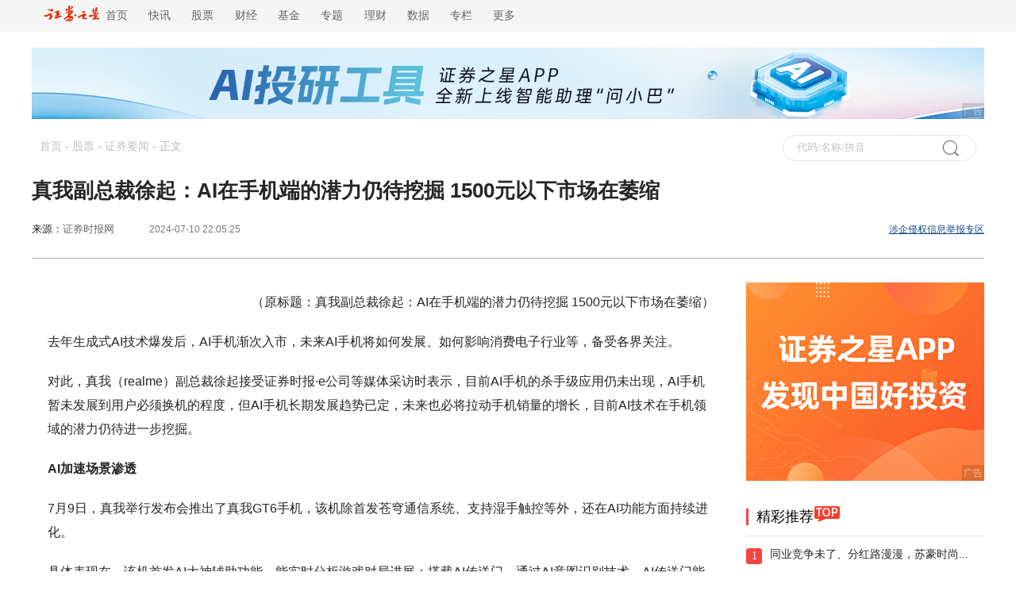

--- FILE ---
content_type: text/html
request_url: https://stock.stockstar.com/IG2024071000047683.shtml
body_size: 9215
content:
<!DOCTYPE html>

<html lang="en">
<head>
    <title>真我副总裁徐起：AI在手机端的潜力仍待挖掘 1500元以下市场在萎缩_股票频道_证券之星</title>
<meta name="description" content="去年生成式AI技术爆发后，AI手机渐次入市，未来AI手机将如何发展、如何影响消费电子行业等，备受各界关注。" />
    <meta name="viewport" content="width=device-width, initial-scale=1.0">
    <meta http-equiv="Content-Type" content="text/html; charset=gb2312" />
    <meta http-equiv="X-UA-Compatible" content="IE=EmulateIE7">
    <!--head-->
<link href="//j.ssajax.cn/css/info/news/base.css" rel="stylesheet" type="text/css" />
<link href="//j.ssajax.cn/css/info/news/info.css?v=1.0" rel="stylesheet" type="text/css" />
<base target="_blank" />
<script type="text/javascript" src="//j.ssajax.cn/js/info/news/jquery.min.js"></script>
<script type="text/javascript" src="//j.ssajax.cn/js/info/news/search.js?v=1.6"></script>
<script type="text/javascript" src="//j.ssajax.cn/js/info/news/info.js"></script>
<script type="text/javascript" src="//j.ssajax.cn/js/info/news/news-global.v.1.0.js?v=1.0"></script>
<!--head end-->

<script type="text/javascript">var globalConfig={Id:"IG,20240710,00047683",Title:"真我副总裁徐起：AI在手机端的潜力仍待挖掘 1500元以下市场在萎缩",Url:"https:\/\/stock.stockstar.com\/IG2024071000047683.shtml",Mobile:"https:\/\/wap.stockstar.com\/detail\/IG2024071000047683"};</script>
</head>

<body>

    <!--头部 start-->
    <script>
        isReload();
</script>
<div class="header ">
    <div class="headercontent">
        <div class="headernav ">
            <ul class="ul">
                <li style="font-size: 14px;">
                    <a href="https://www.stockstar.com/" target="_blank"><img src="https://i.ssimg.cn/images/public/news/stockstar.png" alt="" style="vertical-align: text-bottom;height: 20px;margin-top: 0px;display: inline-block;">&nbsp;&nbsp;首页</a>
                </li>
                <li class="c"><a href="https://express.stockstar.com/" target="_blank">快讯</a></li>
                <li class="b"><a href="https://stock.stockstar.com/" target="_blank">股票</a></li>

                <li class="d"><a href="https://finance.stockstar.com/" target="_blank">财经</a></li>
                <li class="e"><a href="https://fund.stockstar.com/" target="_blank">基金</a></li>
                <li class="f"><a href="https://special.stockstar.com/" target="_blank">专题</a></li>

                <li class="h"><a href="https://money.stockstar.com/" target="_blank">理财</a></li>
                <li class="i"><a href="https://resource.stockstar.com/" target="_blank">数据</a></li>
                <li class="g"><a href="https://vip.stockstar.com/" target="_blank">专栏</a></li>
                <li class="k">
                    <a style="margin-right: 0px;">更多</a>
                    <div class="dlilog ">
                        <div class="lianjie">
                            <div class="dlilognav">
                                <div class="ulfirst">
                                    <a href="https://stock.stockstar.com/" style="margin-right:15px;" target="_blank">股票</a>
                                    |
                                    <a href="https://stock.stockstar.com/">主板</a>
                                    <a href="https://stock.stockstar.com/daily/" target="_blank">必读</a>
                                    <a href="https://stock.stockstar.com/report/" target="_blank">研报</a>
                                    <a href="https://stock.stockstar.com/ipo/" target="_blank">新股</a>
                                    <a href="https://stock.stockstar.com/gem/" target="_blank">创业板</a>
                                    <a href="https://stock.stockstar.com/star/" target="_blank">科创板</a>
                                    <a href="https://option.stockstar.com/" target="_blank">期权</a>
                                    <a href="https://stock.stockstar.com/bjs/" target="_blank">北交所</a>
                                    <a href="https://hk.stockstar.com/" target="_blank">港股</a>
                                    <a href="https://stock.stockstar.com/cnstock/" target="_blank">中概股</a>
                                    <a href="https://stock.stockstar.com/global/" target="_blank">全球</a>
                                </div>
                                <div class="ulsecond">
                                    <a href="https://money.stockstar.com/" style="margin-right:15px;" target="_blank">理财</a>
                                    |
                                    <a href="https://bank.stockstar.com/" target="_blank">银行</a>
                                    <a href="https://insurance.stockstar.com/" target="_blank">保险</a>
                                    <a href="https://gold.stockstar.com/" target="_blank">黄金</a>
                                    <a href="https://forex.stockstar.com/" target="_blank">外汇</a>
                                    <a href="https://bond.stockstar.com/" target="_blank">债券</a>
                                    <a href="https://futures.stockstar.com/" target="_blank">期货</a>
                                    <a href="https://spif.stockstar.com/" target="_blank">股指期货</a>
                                </div>
                                <div class="ulthird">
                                    <a href="https://jiu.stockstar.com/" target="_blank">酒界</a>
                                    <a href="https://focus.stockstar.com/" target="_blank">热点</a>
                                    <a href="https://special.stockstar.com/" target="_blank">专题</a>
                                    <a href="https://resource.stockstar.com/" target="_blank">数据</a>
                                    <a href="https://quote.stockstar.com/" target="_blank">行情</a>
                                    <a href="https://auto.stockstar.com/" target="_blank">汽车</a>
                                    <a href="https://house.stockstar.com/" target="_blank">地产</a>
                                    <a href="https://school.stockstar.com/" target="_blank">学堂</a>
                                    <a href="https://stock.stockstar.com/list/collection.htm" target="_blank">滤镜</a>
                                    <a href="https://fund.stockstar.com/list/collection.htm" target="_blank">基金荟</a>
                                    <a href="https://roadshow.stockstar.com/" target="_blank">路演</a>
                                </div>
                                <div class="ulfour">
                                    <a href="https://quote.stockstar.com/Comment/" target="_blank">千股千评</a>
                                    <a href="https://quote.stockstar.com/BlockTrade/" target="_blank">大宗交易</a>
                                    <a href="https://stock.stockstar.com/list/6143.shtml" target="_blank">资金流向</a>
                                    <a href="https://quote.stockstar.com/BillBoard/" target="_blank">龙虎榜</a>
                                    <a href="https://special.stockstar.com/list/talk.htm" target="_blank">人物专访</a>
                                    <a href="https://bank.stockstar.com/list/4145.shtml" target="_blank">商业资讯</a>
                                </div>

                            </div>
                            <div class="dliloger">
                                <div class="dleft">
                                    <img src="https://www.stockstar.com/img/static/qr-zqzx-wx.jpg" alt="微信公众号">
                                    微信公众号
                                </div>
                                <div class="dright">
                                    <img src="https://www.stockstar.com/img/static/qr-zqzx-app.jpg" alt="证券之星APP">
                                    证券之星APP
                                </div>
                            </div>
                        </div>
                    </div>
                </li>
            </ul>

        </div>
        <div class="zhuce"></div>
    </div>
</div>
<!--ad start-->
    <!--头部 end-->

    <div class="headerimg" id="banner_div" style="margin: 0 auto;">
        <!-- file="/inc/ads/144_stock.htm"-->
        <script src="//media.stockstar.com/api/?id=219&type=2" type="text/javascript"></script>
    </div>

    <div id="sta_dh" class="top_nav" style="width: 100%; margin: 0 auto">
        <div>
            <div class="zhong">
                <div class="dh" style="text-align: left;">
                    <a href="http://www.stockstar.com/">首页</a> - <a href="http://stock.stockstar.com/">股票</a> - <a href="http://stock.stockstar.com/list/2.shtml">证券要闻</a> - <span>正文</span>
                </div>
                <div id="ssType_0" class="shou">
                    <div class="input">
                        <input style="line-height: 30px" type="text" id="ajaxinput" name="code" autocomplete="off">
                        <img src="//i.ssimg.cn/images/public/news/sou.gif" alt="" align="absmiddle" id="ajaxinputquery">
                        <span id="ssTypeRadio"></span>
                    </div>
                </div>
            </div>

            <div class="ts">
                <div class="tst">
                    <h1>真我副总裁徐起：AI在手机端的潜力仍待挖掘 1500元以下市场在萎缩</h1>
                </div>
                <div class="source">
                    <div style="width: 60%;float: left;">
                        <div class="zbnm">
                            <span class="ly">来源：<a href="https://www.stcn.com/article/detail/1255169.html">证券时报网</a> <div class="bgc"><img src="//i.ssimg.cn/images/public/news/jt.png" alt=""><span class="tzj"><a href="//news.stockstar.com/source_list/%E8%AF%81%E5%88%B8%E6%97%B6%E6%8A%A5%E7%BD%91.shtml">证券时报网 更多文章 >></a></span></div></span>
                            <span id="author_baidu" class="blue"></span> 
                            <span id="pubtime_baidu">2024-07-10 22:05:25</span> 
                        </div>
                    </div>
                    <div style="width: 40%;float: right;" class="news">
                        <div class="zjng"><a href="http://info.stockstar.com/aboutus/report.htm" style="color: #0e478c;text-decoration: underline;">涉企侵权信息举报专区</a>
</div>
                        <div class="ybnm">
                            <i>
                                关注证券之星官方微博：
                            </i>
                            <a href="http://weibo.com/stock666666">
                                <img src="//i.ssimg.cn/images/public/news/Snipaste_2020-04-13_13-19-55.png" alt="">
                            </a>
                            <!--<a href="http://t.qq.com/stock666666">
                                  <img src="//i.ssimg.cn/images/public/news/Snipaste_2020-04-13_13-19-51.png" alt="">
                              </a>-->
                            <a href="http://user.qzone.qq.com/1651671413">
                                <img src="//i.ssimg.cn/images/public/news/Snipaste_2020-04-13_13-19-42.png" alt="">

                            </a>
                        </div>
                    </div>
                </div>

            </div>
        </div>
    </div>
    <!--top nav end HE--->
    <!-- ....................main -->
    <div class="w clearfix" id="Wapper">
        <div class="content clearfix">
            <div class="clear"></div>
            <div id="Detail">
                <div class="box" id="container-box">
                    
                    <div class="article">
                        <div class="article_content">
                            
                            <p style="text-align: right;">（原标题：真我副总裁徐起：AI在手机端的潜力仍待挖掘 1500元以下市场在萎缩）</p>

<p>去年生成式AI技术爆发后，AI手机渐次入市，未来AI手机将如何发展、如何影响消费电子行业等，备受各界关注。</p><p>对此，真我（realme）副总裁徐起接受证券时报·e公司等媒体采访时表示，目前AI手机的杀手级应用仍未出现，AI手机暂未发展到用户必须换机的程度，但AI手机长期发展趋势已定，未来也必将拉动手机销量的增长，目前AI技术在手机领域的潜力仍待进一步挖掘。</p><p><strong>AI加速场景渗透</strong></p><p>7月9日，真我举行发布会推出了真我GT6手机，该机除首发苍穹通信系统、支持湿手触控等外，还在AI功能方面持续进化。</p><p>具体表现在，该机首发AI大神辅助功能，能实时分析游戏对局进展；搭载AI传送门，通过AI意图识别技术，AI传送门能精准识别用户跨APP场景，可帮助用户一键直达多个场景，提高工作、生活效率；此外，该机还支持此前AI手机普遍具备的AI小布助手、AI通话摘要、AI文章摘要、AIGC消除、AI手势操控等多项AI功能。</p><p>徐起对记者表示，目前，AI技术处在相对快速的发展过程中，同时也逐渐趋向成熟，未来AI技术对手机业而言，关键在于是否能用不一样的AI解决方案，来解决用户的痛点，此次真我GT6首发的AI大神辅助就是真我基于AI技术，思考怎么给用户解决实际痛点的最新案例，“AI大神辅助会在整个游戏操作里，实时监控你的战斗局势，并且每一段局势里都会提供一个胜利的预测，帮助你判断现在整体的局势”。</p><p>谈及AI技术对手机业销量的实际拉动作用，徐起表示，AI是一个既定的强趋势，但目前AI的潜力还远远没有被挖掘出来，目前还没有看到一个革命性的AI应用或终端出现，没有一个让大家觉得完全颠覆的使用习惯，或者必买不可的AI产品或功能，不过AI正在逐渐融入、渗透至人们的工作、生活方方面面，比如AI消除，目前已成为用户拍照时的高频使用功能，未来随着AI技术的不断迭代，它对手机销量的拉动力是一定存在的。</p><p>“AI是一个周期性持续发展的过程，在发展到一定程度时，就会慢慢成为手机里必须要有的东西，没有AI可能就无法满足大多数用户的需求。”徐起说，公司内部对AI技术方面的投入倾斜了很多资源，且预算不设上限。</p><p><strong>1500元以下市场在萎缩</strong></p><p>过去几年，全球智能手机市场整体呈现高端、低端手机市场同时保持增长的趋势，但目前，AI手机蜂拥出现后，1500元以下低端手机市场开始出现萎缩趋势。</p><p>徐起透露，1500元以下手机市场在减少，但是2000元—3000元价位段市场依然相对坚挺，没有萎缩，另外，3000元以上手机市场则呈现稳步增长趋势。</p><p>值得一提的是，今年以来，手机上游芯片、存储、闪存、封测、显示模组等产品价格不断上涨，导致下游终端品牌企业供应链成本抬升，在此背景下，目前已有荣耀、OPPO、一加等多个品牌新机相较上一代产品小幅提价，且有品牌负责人表示，如果供应链成本价格持续上涨，不排除全行业产品将涨价。</p><p>对此，徐起表示，现在中国智能手机市场特别卷，一方面供应链成本持续上涨，另一方面行业竞争颇为激烈，目前真我针对供应链涨价在内部采取了一系列措施，包括精准产品配置，提高渠道效率、营销效率等，公司会尽力将节省下来的成本放在产品竞争力上，让产品更具质价比，“这次GT6的定价方面，我们已经尽力了，后续基于供应链涨价，有可能价格会有所上涨”。</p><p>“现在真我中国市场不考虑盈利，整体希望站在全球一盘棋的角度来推动真我全球稳定发展。”徐起透露，2024年上半年，真我全球出货量稳步增长，一季度同比增长达33%，其中欧洲市场一季度出货量同比增长59%。</p><p>据徐起介绍，印度、东南亚、欧洲是目前真我手机海外几大重要市场，未来拉美也将成为真我一个重要的新型增量市场。</p><p>Counterpoint数据显示，2024年第一季度全球智能手机出货量达2.969亿部，同比增长6%。中国智能手机市场复苏则更为显著，据中国信通院7月8日最新发布的数据，2024年5月，国内市场手机出货量3032.9万部，同比增长16.5%。</p>
                            
                        </div>
                    </div>
                    <div class="tags">
                        
                        <div class="ybnm">
    <div class='ylng'>
        <a href='http://weibo.com/stock666666' class='share_stock' target="_blank">证券之星</a>
        <a href="http://weibo.com/stock666666" class="share_sina" title="证券之星官方微博"></a>
        <a id='Weixin' onmouseover="this.className='hover'" onmouseout="this.className=''"
           href="http://info.stockstar.com/hb/mobquote/" style="text-decoration:none"
           title="证券之星微信">
            微信
            <div class='show-weixin'>
                <div class='jian'></div>
                <div class='img'></div>
                <div class='txt'>
                    <div class='weixin-icon'>扫描二维码</div>
                    <div class='weixin-btn'>关注</div>
                    <div>证券之星微信</div>
                </div>
            </div>
        </a>
        <a href="http://4g.stockstar.com/" id="weixin_share_bottom" title="分享到微信朋友圈"></a>
        <div class="bdsharebuttonbox" data-tag="share_1" style="float:left">
            <a class="bds_tsina" data-cmd="tsina" href="#"></a>
            <a class="bds_qzone" data-cmd="qzone" href="#"></a>
        </div>
        <a href="http://info.stockstar.com/aboutus/report.htm" id="share_reporting" title="举报专区"></a>
        <script type="text/javascript">
            //添加一个事件
            var init = function (o) {
                var url = '//news.stockstar.com/api/Weixin.aspx?';
                url += "m=" + encodeURIComponent(encodeURIComponent(globalConfig && globalConfig.Mobile ? globalConfig.Mobile : this.location.href));
                url += "&title=" + encodeURIComponent(encodeURIComponent(globalConfig && globalConfig.Title ? globalConfig.Title : this.title));
                url += "&url=" + encodeURIComponent(encodeURIComponent(globalConfig && globalConfig.Url ? globalConfig.Url : this.location.href));
                o.attr('href', url);
                o.attr('target', '_blank');
            }


            $("#weixin_share_bottom").click(function () {
                init($(this));
                return true;
            });
            $("#weixin_share_top").click(function () {
                init($(this));
                return true;
            });
            $('.bds_tsina').click(function () {
                $(this).attr('href', 'http://service.weibo.com/share/share.php?url=' + (globalConfig && globalConfig.Url ? globalConfig.Url : this.location.href) + '&type=text&pic=&title=' + encodeURIComponent(globalConfig && globalConfig.Title ? globalConfig.Title : this.title));
            });
            $('.bds_qzone').click(function () {
                $(this).attr('href', ' http://sns.qzone.qq.com/cgi-bin/qzshare/cgi_qzshare_onekey?url=' + (globalConfig && globalConfig.Url ? globalConfig.Url : this.location.href) + '&title=' + encodeURIComponent(globalConfig && globalConfig.Title ? globalConfig.Title : this.title) + '');
            });
        </script>
    </div>
</div>
                    </div>
                    <div id="content_ad" style="clear:both"> <div class="ssadpublic" style="border:none;padding:0px;margin:0px;overflow:hidden;position:relative;"><a href="https://info.stockstar.com/hb/stockstarapp/"  target="_blank"><img src="https://info.stockstar.com/info/880x90/8809020250527.jpg" alt="APP下载"/></a><div style="position: absolute;padding: 0 2px;font-size: 12px;height: 20px !important;text-align: center;display: inline-block;line-height: 20px;color: #fff;background-color: rgba(0, 0, 0, 0.3);z-index: 1;opacity: 0.4;bottom:0px;right:0px">广告</div></div>
</div>
                    <!--相关个股-->
                    
                    <!--end 相关个股-->
                    <!--相关新闻-->
                    
                    <!--end 相关新闻-->
                </div>
            </div>
            

<div class="right">
 
    <div id="right_Top" class="touzi"></div>
    <div class="Choi"><div class="Cheader" style="text-align: left"><span class="zg fl"><i>精彩推荐</i></span><img class="hotimg" src="//i.ssimg.cn/images/public/news/hot_03.png" alt=""></div><div class="ph" style="text-align: left"><ul> <li> <div class="hez" style="">1</div> <div><a href="https://stock.stockstar.com/SS2026020200007937.shtml">同业竞争未了、分红路漫漫，苏豪时尚...</a></div></li> <li> <div class="hez" style="background-color: #ff9933;">2</div> <div><a href="https://focus.stockstar.com/SS2026013000031765.shtml">白酒板块最新反馈来了！</a></div></li> <li> <div class="hez" style="background-color: blue;">3</div> <div><a href="https://stock.stockstar.com/SS2026013000030938.shtml">股价回暖难掩经营困局：金种子酒连亏...</a></div></li> <li> <div class="hez" style="background-color: #666666;">4</div> <div><a href="https://stock.stockstar.com/SS2026013000030399.shtml">60万吨新项目投产后陷亏损，行业寒...</a></div></li> <li> <div class="hez" style="background-color: #666666;">5</div> <div><a href="https://stock.stockstar.com/SS2026013000027838.shtml">证监会，重拳出击！</a></div></li> <li> <div class="hez" style="background-color: #666666;">6</div> <div><a href="https://stock.stockstar.com/SS2026013000027824.shtml">打新必看 | 2月2日两只新股申购...</a></div></li> <li> <div class="hez" style="background-color: #666666;">7</div> <div><a href="https://stock.stockstar.com/SS2026013000027615.shtml">券商今日金股：3份研报力推一股（名...</a></div></li> <li> <div class="hez" style="background-color: #666666;">8</div> <div><a href="https://stock.stockstar.com/SS2026013000024330.shtml">四年累亏近10亿，松炀资源一边剥离...</a></div></li> <li> <div class="hez" style="background-color: #666666;">9</div> <div><a href="https://stock.stockstar.com/SS2026013000024128.shtml">农业板块逆势走强！ 十大概念股盘点...</a></div></li> <li> <div class="hez" style="background-color: #666666;">10</div> <div><a href="https://stock.stockstar.com/SS2026013000022250.shtml">燧原科技IPO：深绑腾讯，累亏超5...</a></div></li></ul></div></div>
    
   
   
     <div id="right_Mid" class="touzi" style="margin-top:30px"></div>
    <div class="Choi"><div class="Cheader" style="text-align: left"><span class="zg fl"><i>内容精选</i></span></div><div class="ph" style="text-align: left"><ul> <li> <div class="hez" style="">1</div> <div><a href="https://stock.stockstar.com/SS2026013000022060.shtml">开联通支付合规再失守，涉7项违规罚...</a></div></li> <li> <div class="hez" style="background-color: #ff9933;">2</div> <div><a href="https://bond.stockstar.com/SS2026013000021089.shtml">划重点！多家银行部署2026年工作...</a></div></li> <li> <div class="hez" style="background-color: blue;">3</div> <div><a href="https://stock.stockstar.com/SS2026013000020631.shtml">中药行业利好加持，盘龙药业大涨超6...</a></div></li> <li> <div class="hez" style="background-color: #666666;">4</div> <div><a href="https://stock.stockstar.com/SS2026013000019947.shtml">行业与区域双承压，八一钢铁四连亏，...</a></div></li> <li> <div class="hez" style="background-color: #666666;">5</div> <div><a href="https://stock.stockstar.com/SS2026013000019746.shtml">确定性与成长性兼具的伟明环保：业务...</a></div></li> <li> <div class="hez" style="background-color: #666666;">6</div> <div><a href="https://stock.stockstar.com/SS2026013000019716.shtml">光通信概念集体走强 亨通光电午后涨...</a></div></li> <li> <div class="hez" style="background-color: #666666;">7</div> <div><a href="https://stock.stockstar.com/SS2026013000019658.shtml">算力硬件股持续走高，杰普特“20c...</a></div></li> <li> <div class="hez" style="background-color: #666666;">8</div> <div><a href="https://stock.stockstar.com/SS2026013000017110.shtml">1月30日证券之星午间消息汇总：央...</a></div></li> <li> <div class="hez" style="background-color: #666666;">9</div> <div><a href="https://stock.stockstar.com/SS2026013000011882.shtml">ST绝味上市首亏：主业失速、投资拖...</a></div></li> <li> <div class="hez" style="background-color: #666666;">10</div> <div><a href="https://stock.stockstar.com/SS2026013000011381.shtml">多重因素拖累业绩，东亚药业两连亏下...</a></div></li></ul></div></div>
      <div id="right_Bot" class="touzi" style="margin-top:30px"></div>
  
</div>

        </div>
    </div>
    <div class="dian1">
        下载<span style="color: #c42607;">证券之星</span>
        <img src="//i.ssimg.cn/images/public/news/qr-zqzx-app.jpg" alt="" style="margin-left: 4px;">
        <a id="test" style="cursor: pointer">
            <img src="//i.ssimg.cn/images/public/news/ji.png" alt="" style="margin-left: 2px;">
        </a>
    </div>
    <div class="statement">
    <strong>郑重声明：</strong>以上内容与证券之星立场无关。证券之星发布此内容的目的在于传播更多信息，证券之星对其观点、判断保持中立，不保证该内容（包括但不限于文字、数据及图表）全部或者部分内容的准确性、真实性、完整性、有效性、及时性、原创性等。相关内容不对各位读者构成任何投资建议，据此操作，风险自担。股市有风险，投资需谨慎。如对该内容存在异议，或发现违法及不良信息，请发送邮件至jubao@stockstar.com，我们将安排核实处理。如该文标记为算法生成，算法公示请见  网信算备310104345710301240019号。
</div>

    <div class="bottom">
    <div class="btop">
        <a href="https://www.stockstar.com/nav/map.html">网站导航</a>
        |
        <a href="https://info.stockstar.com/aboutus/">公司简介</a>
        |
        <a href="https://info.stockstar.com/aboutus/disclaimer.htm">法律声明</a>
        |
        <a href="https://info.stockstar.com/job/">诚聘英才</a>
        |
        <a href="https://info.stockstar.com/aboutus/in.htm"> 征稿启事</a>
        |
        <a href="https://info.stockstar.com/aboutus/lx.htm">联系我们</a>
        |
        <a href="https://info.stockstar.com/aboutus/lx.htm#ad">广告服务</a>
        |
        <a href="https://info.stockstar.com/aboutus/report.htm">举报专区</a>
    </div>
    <div class="bbottom">
        <span>欢迎访问证券之星！请<a href="https://info.stockstar.com/aboutus/lx.htm">点此</a>与我们联系 版权所有： Copyright &copy; 1996-<script type="text/javascript">document.write(new Date().getFullYear())</script>年</span>
    </div>
</div>
<!--WebTCode Start-->
<script type="text/javascript" src="https://www.stockstar.com/wt/SS_dcs_tag.js"></script>
<!--WebTCode End-->


    <!--底部通栏浮层 is can't deliver-->

    <script type="text/javascript">
        (function () {
            var a = document.getElementById("ssTypeRadio"),
                b = a.getElementsByTagName("input");
            for (var i = 0; i < b.length; i++) {
                (function (a, b, c) {
                    c.onclick = function () {
                        for (var i = 0; i < b; i++) {
                            if (i == a) {
                                document.getElementById("ssType_" + i).style.display = 'block';
                            } else {
                                document.getElementById("ssType_" + i).style.display = 'none';
                            }
                        }
                    }
                })(i, b.length, b[i]);
            }
            new StockSuggest("ajaxinput", {
                width: "200px",
                autoSubmit: true,
                className: 'ssajax_lib_suggest',
                types: [101, 102, 103, 104, 105, 201, 300, 401, 403, 405, 501, 502, 503, 504],
                status: [1, 2, 3, 4],
                thColor: '#eeeeee',
                borderstyle: 'dotted',
                opacity: 1,
                orderBy: 2,
                text: '代码/名称/拼音',
                header: { show: true, columns: [/*"代码", */"简称", "类型"] },
                evt: 'ajaxinputquery'
            });
        })();
    </script>
    <script type="text/javascript" src="//stat.stockstar.com/NewsStat/Index.aspx?channel=stock&mainColumnid=2&columnids=2&newsid=IG,20240710,00047683&newstime=2024-07-10 22:05:25"></script>
    <script type="text/javascript">
        var advertsId = 'stock';
        var allowComment = true;
        var allowCopy = true;
    </script>
    <script type="text/javascript">
    if (window["allowCopy"] != null && window["allowCopy"] != undefined && !window["allowCopy"]) {
        document.oncontextmenu = function () { return false }; document.onkeydown = function () { if (event.ctrlKey && window.event.keyCode == 67) { return false } }; document.body.oncopy = function () { return false }; document.onselectstart = function () { return false };
    }
</script>
<script type="text/javascript">
    $(function () {
        stockstar.ad.init(['right_Top', 'right_Mid', 'right_Bot']); //投放广告
    });
</script>
    <!--[if IE 8]>
     <script type="text/javascript" src="//j.ssajax.cn/js/info/news/PIE.js"></script>
    <![endif]-->
    <!--[if IE 7]>
     <script type="text/javascript" src="//j.ssajax.cn/js/info/news/PIE.js"></script>
    <![endif]-->
    <script>
       //兼容ie
        $(function () {
            if (window.PIE) {
                $('.headimg').each(function () {
                    PIE.attach(this);
                });
            }
        });
    </script>
</body>
</html>